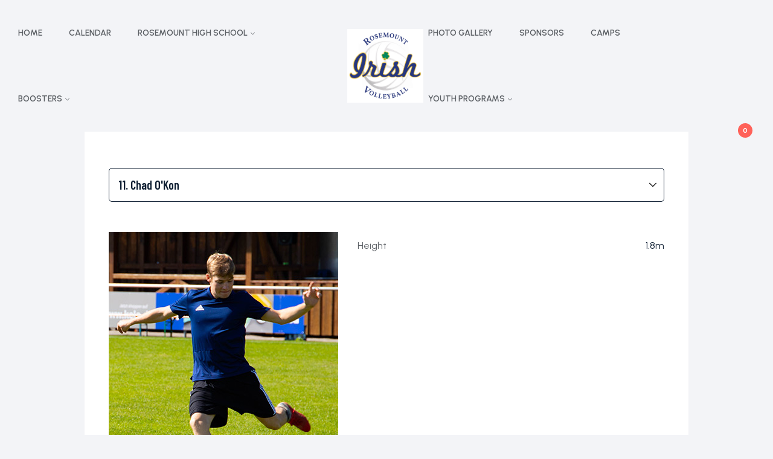

--- FILE ---
content_type: text/html; charset=UTF-8
request_url: https://www.rosemountvolleyball.com/player/chad-okon/
body_size: 16715
content:
<!DOCTYPE html>
<html dir="ltr" lang="en-US" prefix="og: https://ogp.me/ns#" >

<head>
    <meta http-equiv="Content-Type" content="text/html; charset=UTF-8" />
    <link rel="profile" href="//gmpg.org/xfn/11">
    <link rel="pingback" href="https://www.rosemountvolleyball.com/xmlrpc.php">
    <meta http-equiv="X-UA-Compatible" content="IE=edge">
    <meta name="viewport" content="width=device-width, initial-scale=1, shrink-to-fit=no"/>
    <title>Chad O’Kon - Rosemount Volleyball</title>

		<!-- All in One SEO 4.9.3 - aioseo.com -->
	<meta name="description" content="This is a player page, where you can display the player’s profile, career statistics with a detailed breakdown by competition and season, and other relevant information.The player’s squad number is displayed next to his or her name, and directly below that is a photo and a detail box that can be fully customized to include" />
	<meta name="robots" content="max-image-preview:large" />
	<meta name="author" content="Mike Kraabel"/>
	<link rel="canonical" href="https://www.rosemountvolleyball.com/player/chad-okon/" />
	<meta name="generator" content="All in One SEO (AIOSEO) 4.9.3" />
		<meta property="og:locale" content="en_US" />
		<meta property="og:site_name" content="Rosemount Volleyball -" />
		<meta property="og:type" content="article" />
		<meta property="og:title" content="Chad O’Kon - Rosemount Volleyball" />
		<meta property="og:description" content="This is a player page, where you can display the player’s profile, career statistics with a detailed breakdown by competition and season, and other relevant information.The player’s squad number is displayed next to his or her name, and directly below that is a photo and a detail box that can be fully customized to include" />
		<meta property="og:url" content="https://www.rosemountvolleyball.com/player/chad-okon/" />
		<meta property="article:published_time" content="2002-11-08T03:07:21+00:00" />
		<meta property="article:modified_time" content="2002-11-08T03:07:21+00:00" />
		<meta name="twitter:card" content="summary_large_image" />
		<meta name="twitter:title" content="Chad O’Kon - Rosemount Volleyball" />
		<meta name="twitter:description" content="This is a player page, where you can display the player’s profile, career statistics with a detailed breakdown by competition and season, and other relevant information.The player’s squad number is displayed next to his or her name, and directly below that is a photo and a detail box that can be fully customized to include" />
		<script type="application/ld+json" class="aioseo-schema">
			{"@context":"https:\/\/schema.org","@graph":[{"@type":"BreadcrumbList","@id":"https:\/\/www.rosemountvolleyball.com\/player\/chad-okon\/#breadcrumblist","itemListElement":[{"@type":"ListItem","@id":"https:\/\/www.rosemountvolleyball.com#listItem","position":1,"name":"Home","item":"https:\/\/www.rosemountvolleyball.com","nextItem":{"@type":"ListItem","@id":"https:\/\/www.rosemountvolleyball.com\/season\/2022\/#listItem","name":"2022"}},{"@type":"ListItem","@id":"https:\/\/www.rosemountvolleyball.com\/season\/2022\/#listItem","position":2,"name":"2022","item":"https:\/\/www.rosemountvolleyball.com\/season\/2022\/","nextItem":{"@type":"ListItem","@id":"https:\/\/www.rosemountvolleyball.com\/player\/chad-okon\/#listItem","name":"Chad O&#8217;Kon"},"previousItem":{"@type":"ListItem","@id":"https:\/\/www.rosemountvolleyball.com#listItem","name":"Home"}},{"@type":"ListItem","@id":"https:\/\/www.rosemountvolleyball.com\/player\/chad-okon\/#listItem","position":3,"name":"Chad O&#8217;Kon","previousItem":{"@type":"ListItem","@id":"https:\/\/www.rosemountvolleyball.com\/season\/2022\/#listItem","name":"2022"}}]},{"@type":"Organization","@id":"https:\/\/www.rosemountvolleyball.com\/#organization","name":"Rosemount Volleyball","url":"https:\/\/www.rosemountvolleyball.com\/"},{"@type":"Person","@id":"https:\/\/www.rosemountvolleyball.com\/author\/mikekraabel-net\/#author","url":"https:\/\/www.rosemountvolleyball.com\/author\/mikekraabel-net\/","name":"Mike Kraabel","image":{"@type":"ImageObject","@id":"https:\/\/www.rosemountvolleyball.com\/player\/chad-okon\/#authorImage","url":"https:\/\/secure.gravatar.com\/avatar\/d48013bd70b985032f3642544f34a9c5d915e42299571a098dc18375df85e7eb?s=96&d=mm&r=g","width":96,"height":96,"caption":"Mike Kraabel"}},{"@type":"WebPage","@id":"https:\/\/www.rosemountvolleyball.com\/player\/chad-okon\/#webpage","url":"https:\/\/www.rosemountvolleyball.com\/player\/chad-okon\/","name":"Chad O\u2019Kon - Rosemount Volleyball","description":"This is a player page, where you can display the player\u2019s profile, career statistics with a detailed breakdown by competition and season, and other relevant information.The player\u2019s squad number is displayed next to his or her name, and directly below that is a photo and a detail box that can be fully customized to include","inLanguage":"en-US","isPartOf":{"@id":"https:\/\/www.rosemountvolleyball.com\/#website"},"breadcrumb":{"@id":"https:\/\/www.rosemountvolleyball.com\/player\/chad-okon\/#breadcrumblist"},"author":{"@id":"https:\/\/www.rosemountvolleyball.com\/author\/mikekraabel-net\/#author"},"creator":{"@id":"https:\/\/www.rosemountvolleyball.com\/author\/mikekraabel-net\/#author"},"image":{"@type":"ImageObject","url":"https:\/\/www.rosemountvolleyball.com\/wp-content\/uploads\/2022\/12\/Players-04.jpg","@id":"https:\/\/www.rosemountvolleyball.com\/player\/chad-okon\/#mainImage","width":380,"height":477},"primaryImageOfPage":{"@id":"https:\/\/www.rosemountvolleyball.com\/player\/chad-okon\/#mainImage"},"datePublished":"2002-11-08T03:07:21-05:00","dateModified":"2002-11-08T03:07:21-05:00"},{"@type":"WebSite","@id":"https:\/\/www.rosemountvolleyball.com\/#website","url":"https:\/\/www.rosemountvolleyball.com\/","name":"Rosemount Volleyball","inLanguage":"en-US","publisher":{"@id":"https:\/\/www.rosemountvolleyball.com\/#organization"}}]}
		</script>
		<!-- All in One SEO -->

<link rel='dns-prefetch' href='//fonts.googleapis.com' />
<link rel="alternate" type="application/rss+xml" title="Rosemount Volleyball &raquo; Feed" href="https://www.rosemountvolleyball.com/feed/" />
<link rel="alternate" type="application/rss+xml" title="Rosemount Volleyball &raquo; Comments Feed" href="https://www.rosemountvolleyball.com/comments/feed/" />
<link rel="alternate" title="oEmbed (JSON)" type="application/json+oembed" href="https://www.rosemountvolleyball.com/wp-json/oembed/1.0/embed?url=https%3A%2F%2Fwww.rosemountvolleyball.com%2Fplayer%2Fchad-okon%2F" />
<link rel="alternate" title="oEmbed (XML)" type="text/xml+oembed" href="https://www.rosemountvolleyball.com/wp-json/oembed/1.0/embed?url=https%3A%2F%2Fwww.rosemountvolleyball.com%2Fplayer%2Fchad-okon%2F&#038;format=xml" />
		<!-- This site uses the Google Analytics by MonsterInsights plugin v9.11.1 - Using Analytics tracking - https://www.monsterinsights.com/ -->
		<!-- Note: MonsterInsights is not currently configured on this site. The site owner needs to authenticate with Google Analytics in the MonsterInsights settings panel. -->
					<!-- No tracking code set -->
				<!-- / Google Analytics by MonsterInsights -->
		<style id='wp-img-auto-sizes-contain-inline-css' type='text/css'>
img:is([sizes=auto i],[sizes^="auto," i]){contain-intrinsic-size:3000px 1500px}
/*# sourceURL=wp-img-auto-sizes-contain-inline-css */
</style>
<link rel='stylesheet' id='gs-swiper-css' href='https://www.rosemountvolleyball.com/wp-content/plugins/gs-logo-slider/assets/libs/swiper-js/swiper.min.css?ver=3.7.4' type='text/css' media='all' />
<link rel='stylesheet' id='gs-tippyjs-css' href='https://www.rosemountvolleyball.com/wp-content/plugins/gs-logo-slider/assets/libs/tippyjs/tippy.css?ver=3.7.4' type='text/css' media='all' />
<link rel='stylesheet' id='gs-logo-public-css' href='https://www.rosemountvolleyball.com/wp-content/plugins/gs-logo-slider/assets/css/gs-logo.min.css?ver=3.7.4' type='text/css' media='all' />
<style id='superb-addons-variable-fallbacks-inline-css' type='text/css'>
:root{--wp--preset--color--primary:#1f7cec;--wp--preset--color--primary-hover:#3993ff;--wp--preset--color--base:#fff;--wp--preset--color--featured:#0a284b;--wp--preset--color--contrast-light:#fff;--wp--preset--color--contrast-dark:#000;--wp--preset--color--mono-1:#0d3c74;--wp--preset--color--mono-2:#64748b;--wp--preset--color--mono-3:#e2e8f0;--wp--preset--color--mono-4:#f8fafc;--wp--preset--spacing--superbspacing-xxsmall:clamp(5px,1vw,10px);--wp--preset--spacing--superbspacing-xsmall:clamp(10px,2vw,20px);--wp--preset--spacing--superbspacing-small:clamp(20px,4vw,40px);--wp--preset--spacing--superbspacing-medium:clamp(30px,6vw,60px);--wp--preset--spacing--superbspacing-large:clamp(40px,8vw,80px);--wp--preset--spacing--superbspacing-xlarge:clamp(50px,10vw,100px);--wp--preset--spacing--superbspacing-xxlarge:clamp(60px,12vw,120px);--wp--preset--font-size--superbfont-tiny:clamp(10px,0.625rem + ((1vw - 3.2px) * 0.227),12px);--wp--preset--font-size--superbfont-xxsmall:clamp(12px,0.75rem + ((1vw - 3.2px) * 0.227),14px);--wp--preset--font-size--superbfont-xsmall:clamp(16px,1rem + ((1vw - 3.2px) * 1),16px);--wp--preset--font-size--superbfont-small:clamp(16px,1rem + ((1vw - 3.2px) * 0.227),18px);--wp--preset--font-size--superbfont-medium:clamp(18px,1.125rem + ((1vw - 3.2px) * 0.227),20px);--wp--preset--font-size--superbfont-large:clamp(24px,1.5rem + ((1vw - 3.2px) * 0.909),32px);--wp--preset--font-size--superbfont-xlarge:clamp(32px,2rem + ((1vw - 3.2px) * 1.818),48px);--wp--preset--font-size--superbfont-xxlarge:clamp(40px,2.5rem + ((1vw - 3.2px) * 2.727),64px)}.has-primary-color{color:var(--wp--preset--color--primary)!important}.has-primary-hover-color{color:var(--wp--preset--color--primary-hover)!important}.has-base-color{color:var(--wp--preset--color--base)!important}.has-featured-color{color:var(--wp--preset--color--featured)!important}.has-contrast-light-color{color:var(--wp--preset--color--contrast-light)!important}.has-contrast-dark-color{color:var(--wp--preset--color--contrast-dark)!important}.has-mono-1-color{color:var(--wp--preset--color--mono-1)!important}.has-mono-2-color{color:var(--wp--preset--color--mono-2)!important}.has-mono-3-color{color:var(--wp--preset--color--mono-3)!important}.has-mono-4-color{color:var(--wp--preset--color--mono-4)!important}.has-primary-background-color{background-color:var(--wp--preset--color--primary)!important}.has-primary-hover-background-color{background-color:var(--wp--preset--color--primary-hover)!important}.has-base-background-color{background-color:var(--wp--preset--color--base)!important}.has-featured-background-color{background-color:var(--wp--preset--color--featured)!important}.has-contrast-light-background-color{background-color:var(--wp--preset--color--contrast-light)!important}.has-contrast-dark-background-color{background-color:var(--wp--preset--color--contrast-dark)!important}.has-mono-1-background-color{background-color:var(--wp--preset--color--mono-1)!important}.has-mono-2-background-color{background-color:var(--wp--preset--color--mono-2)!important}.has-mono-3-background-color{background-color:var(--wp--preset--color--mono-3)!important}.has-mono-4-background-color{background-color:var(--wp--preset--color--mono-4)!important}.has-superbfont-tiny-font-size{font-size:var(--wp--preset--font-size--superbfont-tiny)!important}.has-superbfont-xxsmall-font-size{font-size:var(--wp--preset--font-size--superbfont-xxsmall)!important}.has-superbfont-xsmall-font-size{font-size:var(--wp--preset--font-size--superbfont-xsmall)!important}.has-superbfont-small-font-size{font-size:var(--wp--preset--font-size--superbfont-small)!important}.has-superbfont-medium-font-size{font-size:var(--wp--preset--font-size--superbfont-medium)!important}.has-superbfont-large-font-size{font-size:var(--wp--preset--font-size--superbfont-large)!important}.has-superbfont-xlarge-font-size{font-size:var(--wp--preset--font-size--superbfont-xlarge)!important}.has-superbfont-xxlarge-font-size{font-size:var(--wp--preset--font-size--superbfont-xxlarge)!important}
/*# sourceURL=superb-addons-variable-fallbacks-inline-css */
</style>
<style id='wp-emoji-styles-inline-css' type='text/css'>

	img.wp-smiley, img.emoji {
		display: inline !important;
		border: none !important;
		box-shadow: none !important;
		height: 1em !important;
		width: 1em !important;
		margin: 0 0.07em !important;
		vertical-align: -0.1em !important;
		background: none !important;
		padding: 0 !important;
	}
/*# sourceURL=wp-emoji-styles-inline-css */
</style>
<link rel='stylesheet' id='wp-block-library-css' href='https://www.rosemountvolleyball.com/wp-includes/css/dist/block-library/style.min.css?ver=6.9' type='text/css' media='all' />
<style id='global-styles-inline-css' type='text/css'>
:root{--wp--preset--aspect-ratio--square: 1;--wp--preset--aspect-ratio--4-3: 4/3;--wp--preset--aspect-ratio--3-4: 3/4;--wp--preset--aspect-ratio--3-2: 3/2;--wp--preset--aspect-ratio--2-3: 2/3;--wp--preset--aspect-ratio--16-9: 16/9;--wp--preset--aspect-ratio--9-16: 9/16;--wp--preset--color--black: #000000;--wp--preset--color--cyan-bluish-gray: #abb8c3;--wp--preset--color--white: #ffffff;--wp--preset--color--pale-pink: #f78da7;--wp--preset--color--vivid-red: #cf2e2e;--wp--preset--color--luminous-vivid-orange: #ff6900;--wp--preset--color--luminous-vivid-amber: #fcb900;--wp--preset--color--light-green-cyan: #7bdcb5;--wp--preset--color--vivid-green-cyan: #00d084;--wp--preset--color--pale-cyan-blue: #8ed1fc;--wp--preset--color--vivid-cyan-blue: #0693e3;--wp--preset--color--vivid-purple: #9b51e0;--wp--preset--gradient--vivid-cyan-blue-to-vivid-purple: linear-gradient(135deg,rgb(6,147,227) 0%,rgb(155,81,224) 100%);--wp--preset--gradient--light-green-cyan-to-vivid-green-cyan: linear-gradient(135deg,rgb(122,220,180) 0%,rgb(0,208,130) 100%);--wp--preset--gradient--luminous-vivid-amber-to-luminous-vivid-orange: linear-gradient(135deg,rgb(252,185,0) 0%,rgb(255,105,0) 100%);--wp--preset--gradient--luminous-vivid-orange-to-vivid-red: linear-gradient(135deg,rgb(255,105,0) 0%,rgb(207,46,46) 100%);--wp--preset--gradient--very-light-gray-to-cyan-bluish-gray: linear-gradient(135deg,rgb(238,238,238) 0%,rgb(169,184,195) 100%);--wp--preset--gradient--cool-to-warm-spectrum: linear-gradient(135deg,rgb(74,234,220) 0%,rgb(151,120,209) 20%,rgb(207,42,186) 40%,rgb(238,44,130) 60%,rgb(251,105,98) 80%,rgb(254,248,76) 100%);--wp--preset--gradient--blush-light-purple: linear-gradient(135deg,rgb(255,206,236) 0%,rgb(152,150,240) 100%);--wp--preset--gradient--blush-bordeaux: linear-gradient(135deg,rgb(254,205,165) 0%,rgb(254,45,45) 50%,rgb(107,0,62) 100%);--wp--preset--gradient--luminous-dusk: linear-gradient(135deg,rgb(255,203,112) 0%,rgb(199,81,192) 50%,rgb(65,88,208) 100%);--wp--preset--gradient--pale-ocean: linear-gradient(135deg,rgb(255,245,203) 0%,rgb(182,227,212) 50%,rgb(51,167,181) 100%);--wp--preset--gradient--electric-grass: linear-gradient(135deg,rgb(202,248,128) 0%,rgb(113,206,126) 100%);--wp--preset--gradient--midnight: linear-gradient(135deg,rgb(2,3,129) 0%,rgb(40,116,252) 100%);--wp--preset--font-size--small: 13px;--wp--preset--font-size--medium: 20px;--wp--preset--font-size--large: 36px;--wp--preset--font-size--x-large: 42px;--wp--preset--spacing--20: 0.44rem;--wp--preset--spacing--30: 0.67rem;--wp--preset--spacing--40: 1rem;--wp--preset--spacing--50: 1.5rem;--wp--preset--spacing--60: 2.25rem;--wp--preset--spacing--70: 3.38rem;--wp--preset--spacing--80: 5.06rem;--wp--preset--shadow--natural: 6px 6px 9px rgba(0, 0, 0, 0.2);--wp--preset--shadow--deep: 12px 12px 50px rgba(0, 0, 0, 0.4);--wp--preset--shadow--sharp: 6px 6px 0px rgba(0, 0, 0, 0.2);--wp--preset--shadow--outlined: 6px 6px 0px -3px rgb(255, 255, 255), 6px 6px rgb(0, 0, 0);--wp--preset--shadow--crisp: 6px 6px 0px rgb(0, 0, 0);}:where(.is-layout-flex){gap: 0.5em;}:where(.is-layout-grid){gap: 0.5em;}body .is-layout-flex{display: flex;}.is-layout-flex{flex-wrap: wrap;align-items: center;}.is-layout-flex > :is(*, div){margin: 0;}body .is-layout-grid{display: grid;}.is-layout-grid > :is(*, div){margin: 0;}:where(.wp-block-columns.is-layout-flex){gap: 2em;}:where(.wp-block-columns.is-layout-grid){gap: 2em;}:where(.wp-block-post-template.is-layout-flex){gap: 1.25em;}:where(.wp-block-post-template.is-layout-grid){gap: 1.25em;}.has-black-color{color: var(--wp--preset--color--black) !important;}.has-cyan-bluish-gray-color{color: var(--wp--preset--color--cyan-bluish-gray) !important;}.has-white-color{color: var(--wp--preset--color--white) !important;}.has-pale-pink-color{color: var(--wp--preset--color--pale-pink) !important;}.has-vivid-red-color{color: var(--wp--preset--color--vivid-red) !important;}.has-luminous-vivid-orange-color{color: var(--wp--preset--color--luminous-vivid-orange) !important;}.has-luminous-vivid-amber-color{color: var(--wp--preset--color--luminous-vivid-amber) !important;}.has-light-green-cyan-color{color: var(--wp--preset--color--light-green-cyan) !important;}.has-vivid-green-cyan-color{color: var(--wp--preset--color--vivid-green-cyan) !important;}.has-pale-cyan-blue-color{color: var(--wp--preset--color--pale-cyan-blue) !important;}.has-vivid-cyan-blue-color{color: var(--wp--preset--color--vivid-cyan-blue) !important;}.has-vivid-purple-color{color: var(--wp--preset--color--vivid-purple) !important;}.has-black-background-color{background-color: var(--wp--preset--color--black) !important;}.has-cyan-bluish-gray-background-color{background-color: var(--wp--preset--color--cyan-bluish-gray) !important;}.has-white-background-color{background-color: var(--wp--preset--color--white) !important;}.has-pale-pink-background-color{background-color: var(--wp--preset--color--pale-pink) !important;}.has-vivid-red-background-color{background-color: var(--wp--preset--color--vivid-red) !important;}.has-luminous-vivid-orange-background-color{background-color: var(--wp--preset--color--luminous-vivid-orange) !important;}.has-luminous-vivid-amber-background-color{background-color: var(--wp--preset--color--luminous-vivid-amber) !important;}.has-light-green-cyan-background-color{background-color: var(--wp--preset--color--light-green-cyan) !important;}.has-vivid-green-cyan-background-color{background-color: var(--wp--preset--color--vivid-green-cyan) !important;}.has-pale-cyan-blue-background-color{background-color: var(--wp--preset--color--pale-cyan-blue) !important;}.has-vivid-cyan-blue-background-color{background-color: var(--wp--preset--color--vivid-cyan-blue) !important;}.has-vivid-purple-background-color{background-color: var(--wp--preset--color--vivid-purple) !important;}.has-black-border-color{border-color: var(--wp--preset--color--black) !important;}.has-cyan-bluish-gray-border-color{border-color: var(--wp--preset--color--cyan-bluish-gray) !important;}.has-white-border-color{border-color: var(--wp--preset--color--white) !important;}.has-pale-pink-border-color{border-color: var(--wp--preset--color--pale-pink) !important;}.has-vivid-red-border-color{border-color: var(--wp--preset--color--vivid-red) !important;}.has-luminous-vivid-orange-border-color{border-color: var(--wp--preset--color--luminous-vivid-orange) !important;}.has-luminous-vivid-amber-border-color{border-color: var(--wp--preset--color--luminous-vivid-amber) !important;}.has-light-green-cyan-border-color{border-color: var(--wp--preset--color--light-green-cyan) !important;}.has-vivid-green-cyan-border-color{border-color: var(--wp--preset--color--vivid-green-cyan) !important;}.has-pale-cyan-blue-border-color{border-color: var(--wp--preset--color--pale-cyan-blue) !important;}.has-vivid-cyan-blue-border-color{border-color: var(--wp--preset--color--vivid-cyan-blue) !important;}.has-vivid-purple-border-color{border-color: var(--wp--preset--color--vivid-purple) !important;}.has-vivid-cyan-blue-to-vivid-purple-gradient-background{background: var(--wp--preset--gradient--vivid-cyan-blue-to-vivid-purple) !important;}.has-light-green-cyan-to-vivid-green-cyan-gradient-background{background: var(--wp--preset--gradient--light-green-cyan-to-vivid-green-cyan) !important;}.has-luminous-vivid-amber-to-luminous-vivid-orange-gradient-background{background: var(--wp--preset--gradient--luminous-vivid-amber-to-luminous-vivid-orange) !important;}.has-luminous-vivid-orange-to-vivid-red-gradient-background{background: var(--wp--preset--gradient--luminous-vivid-orange-to-vivid-red) !important;}.has-very-light-gray-to-cyan-bluish-gray-gradient-background{background: var(--wp--preset--gradient--very-light-gray-to-cyan-bluish-gray) !important;}.has-cool-to-warm-spectrum-gradient-background{background: var(--wp--preset--gradient--cool-to-warm-spectrum) !important;}.has-blush-light-purple-gradient-background{background: var(--wp--preset--gradient--blush-light-purple) !important;}.has-blush-bordeaux-gradient-background{background: var(--wp--preset--gradient--blush-bordeaux) !important;}.has-luminous-dusk-gradient-background{background: var(--wp--preset--gradient--luminous-dusk) !important;}.has-pale-ocean-gradient-background{background: var(--wp--preset--gradient--pale-ocean) !important;}.has-electric-grass-gradient-background{background: var(--wp--preset--gradient--electric-grass) !important;}.has-midnight-gradient-background{background: var(--wp--preset--gradient--midnight) !important;}.has-small-font-size{font-size: var(--wp--preset--font-size--small) !important;}.has-medium-font-size{font-size: var(--wp--preset--font-size--medium) !important;}.has-large-font-size{font-size: var(--wp--preset--font-size--large) !important;}.has-x-large-font-size{font-size: var(--wp--preset--font-size--x-large) !important;}
/*# sourceURL=global-styles-inline-css */
</style>

<style id='classic-theme-styles-inline-css' type='text/css'>
/*! This file is auto-generated */
.wp-block-button__link{color:#fff;background-color:#32373c;border-radius:9999px;box-shadow:none;text-decoration:none;padding:calc(.667em + 2px) calc(1.333em + 2px);font-size:1.125em}.wp-block-file__button{background:#32373c;color:#fff;text-decoration:none}
/*# sourceURL=/wp-includes/css/classic-themes.min.css */
</style>
<link rel='stylesheet' id='contact-form-7-css' href='https://www.rosemountvolleyball.com/wp-content/plugins/contact-form-7/includes/css/styles.css?ver=6.1' type='text/css' media='all' />
<link rel='stylesheet' id='ditty-displays-css' href='https://www.rosemountvolleyball.com/wp-content/plugins/ditty-news-ticker/build/dittyDisplays.css?ver=3.1.58' type='text/css' media='all' />
<link rel='stylesheet' id='ditty-fontawesome-css' href='https://www.rosemountvolleyball.com/wp-content/plugins/ditty-news-ticker/includes/libs/fontawesome-6.4.0/css/all.css?ver=6.4.0' type='text/css' media='' />
<link rel='stylesheet' id='dashicons-css' href='https://www.rosemountvolleyball.com/wp-includes/css/dashicons.min.css?ver=6.9' type='text/css' media='all' />
<link rel='stylesheet' id='sportspress-general-css' href='//www.rosemountvolleyball.com/wp-content/plugins/sportspress/assets/css/sportspress.css?ver=2.7.24' type='text/css' media='all' />
<link rel='stylesheet' id='sportspress-icons-css' href='//www.rosemountvolleyball.com/wp-content/plugins/sportspress/assets/css/icons.css?ver=2.7' type='text/css' media='all' />
<link rel='stylesheet' id='superb-addons-patterns-css' href='https://www.rosemountvolleyball.com/wp-content/plugins/superb-blocks/assets/css/patterns.min.css?ver=3.6.0' type='text/css' media='all' />
<link rel='stylesheet' id='superb-addons-enhancements-css' href='https://www.rosemountvolleyball.com/wp-content/plugins/superb-blocks/assets/css/enhancements.min.css?ver=3.6.0' type='text/css' media='all' />
<link rel='stylesheet' id='woocommerce-layout-css' href='https://www.rosemountvolleyball.com/wp-content/plugins/woocommerce/assets/css/woocommerce-layout.css?ver=10.4.3' type='text/css' media='all' />
<link rel='stylesheet' id='woocommerce-smallscreen-css' href='https://www.rosemountvolleyball.com/wp-content/plugins/woocommerce/assets/css/woocommerce-smallscreen.css?ver=10.4.3' type='text/css' media='only screen and (max-width: 768px)' />
<link rel='stylesheet' id='woocommerce-general-css' href='https://www.rosemountvolleyball.com/wp-content/plugins/woocommerce/assets/css/woocommerce.css?ver=10.4.3' type='text/css' media='all' />
<style id='woocommerce-inline-inline-css' type='text/css'>
.woocommerce form .form-row .required { visibility: visible; }
/*# sourceURL=woocommerce-inline-inline-css */
</style>
<link rel='stylesheet' id='ova-google-fonts-css' href='//fonts.googleapis.com/css?family=Urbanist%3A100%2C200%2C300%2Cregular%2C500%2C600%2C700%2C800%2C900%7CBarlow+Condensed%3A100%2C200%2C300%2Cregular%2C500%2C600%2C700%2C800%2C900' type='text/css' media='all' />
<link rel='stylesheet' id='carousel-css' href='https://www.rosemountvolleyball.com/wp-content/themes/spoclub/assets/libs/carousel/assets/owl.carousel.min.css' type='text/css' media='all' />
<link rel='stylesheet' id='ovaicon-css' href='https://www.rosemountvolleyball.com/wp-content/themes/spoclub/assets/libs/ovaicon/font/ovaicon.css' type='text/css' media='all' />
<link rel='stylesheet' id='ovaicomoon-css' href='https://www.rosemountvolleyball.com/wp-content/themes/spoclub/assets/libs/icomoon/style.css' type='text/css' media='all' />
<link rel='stylesheet' id='spoclub-style-css' href='https://www.rosemountvolleyball.com/wp-content/themes/spoclub/style.css?ver=6.9' type='text/css' media='all' />
<style id='spoclub-style-inline-css' type='text/css'>
:root{--primary: #306431;--primary-hover: #21326a;--secondary: #287FB8;--secondary-hover: #135C8D;--heading: #0E1E32;--text: #5B5F64;--light: #959FA8;--border: #E2E6E8;--background1: #F3F4F7;--background2: #F3F4F7;--primary-font: Urbanist;--font-size: 16px;--line-height: 1.86em;--letter-spacing: 0px;--secondary-font: Barlow Condensed;--width-sidebar: 0px;--main-content:  calc( 100% - 0px );--container-width: 1400px;--boxed-offset: 20px;--woo-layout: woo_layout_2l;--woo-width-sidebar: 320px;--woo-main-content:  calc( 100% - 320px );}@media (min-width: 1024px) and ( max-width: 1460px ){
		        body .row_site,
		        body .elementor-section.elementor-section-boxed>.elementor-container{
		            max-width: 100%;
		            padding-left: 30px;
		            padding-right: 30px;
		        }
		    }
/*# sourceURL=spoclub-style-inline-css */
</style>
<link rel='stylesheet' id='tablepress-default-css' href='https://www.rosemountvolleyball.com/wp-content/plugins/tablepress/css/build/default.css?ver=3.1.3' type='text/css' media='all' />
<link rel='stylesheet' id='cn-public-css' href='//www.rosemountvolleyball.com/wp-content/plugins/connections/assets/dist/frontend/style.css?ver=10.4.65-1720272467' type='text/css' media='all' />
<link rel='stylesheet' id='cnt-profile-css' href='//www.rosemountvolleyball.com/wp-content/plugins/connections/templates/profile/profile.css?ver=3.0' type='text/css' media='all' />
<link rel='stylesheet' id='ics-calendar-css' href='https://www.rosemountvolleyball.com/wp-content/plugins/ics-calendar/assets/style.min.css?ver=11.5.12.3' type='text/css' media='all' />
<link rel='stylesheet' id='cn-brandicons-css' href='//www.rosemountvolleyball.com/wp-content/plugins/connections/assets/vendor/icomoon-brands/style.css?ver=10.4.65' type='text/css' media='all' />
<link rel='stylesheet' id='cn-chosen-css' href='//www.rosemountvolleyball.com/wp-content/plugins/connections/assets/vendor/chosen/chosen.min.css?ver=1.8.7' type='text/css' media='all' />
<style type="text/css"></style><script type="text/javascript" src="https://www.rosemountvolleyball.com/wp-includes/js/jquery/jquery.min.js?ver=3.7.1" id="jquery-core-js"></script>
<script type="text/javascript" src="https://www.rosemountvolleyball.com/wp-includes/js/jquery/jquery-migrate.min.js?ver=3.4.1" id="jquery-migrate-js"></script>
<script type="text/javascript" src="https://www.rosemountvolleyball.com/wp-content/plugins/woocommerce/assets/js/jquery-blockui/jquery.blockUI.min.js?ver=2.7.0-wc.10.4.3" id="wc-jquery-blockui-js" defer="defer" data-wp-strategy="defer"></script>
<script type="text/javascript" id="wc-add-to-cart-js-extra">
/* <![CDATA[ */
var wc_add_to_cart_params = {"ajax_url":"/wp-admin/admin-ajax.php","wc_ajax_url":"/?wc-ajax=%%endpoint%%","i18n_view_cart":"View cart","cart_url":"https://www.rosemountvolleyball.com","is_cart":"","cart_redirect_after_add":"no"};
//# sourceURL=wc-add-to-cart-js-extra
/* ]]> */
</script>
<script type="text/javascript" src="https://www.rosemountvolleyball.com/wp-content/plugins/woocommerce/assets/js/frontend/add-to-cart.min.js?ver=10.4.3" id="wc-add-to-cart-js" defer="defer" data-wp-strategy="defer"></script>
<script type="text/javascript" src="https://www.rosemountvolleyball.com/wp-content/plugins/woocommerce/assets/js/js-cookie/js.cookie.min.js?ver=2.1.4-wc.10.4.3" id="wc-js-cookie-js" defer="defer" data-wp-strategy="defer"></script>
<script type="text/javascript" id="woocommerce-js-extra">
/* <![CDATA[ */
var woocommerce_params = {"ajax_url":"/wp-admin/admin-ajax.php","wc_ajax_url":"/?wc-ajax=%%endpoint%%","i18n_password_show":"Show password","i18n_password_hide":"Hide password"};
//# sourceURL=woocommerce-js-extra
/* ]]> */
</script>
<script type="text/javascript" src="https://www.rosemountvolleyball.com/wp-content/plugins/woocommerce/assets/js/frontend/woocommerce.min.js?ver=10.4.3" id="woocommerce-js" defer="defer" data-wp-strategy="defer"></script>
<link rel="https://api.w.org/" href="https://www.rosemountvolleyball.com/wp-json/" /><link rel="alternate" title="JSON" type="application/json" href="https://www.rosemountvolleyball.com/wp-json/wp/v2/players/1991" /><link rel="EditURI" type="application/rsd+xml" title="RSD" href="https://www.rosemountvolleyball.com/xmlrpc.php?rsd" />
<meta name="generator" content="WordPress 6.9" />
<meta name="generator" content="SportsPress 2.7.24" />
<meta name="generator" content="WooCommerce 10.4.3" />
<link rel='shortlink' href='https://www.rosemountvolleyball.com/?p=1991' />
<style>/* CSS added by WP Meta and Date Remover*/.wp-block-post-author__name{display:none !important;}
.wp-block-post-date{display:none !important;}
 .entry-meta {display:none !important;}
	.home .entry-meta { display: none; }
	.entry-footer {display:none !important;}
	.home .entry-footer { display: none; }</style>	<noscript><style>.woocommerce-product-gallery{ opacity: 1 !important; }</style></noscript>
	<meta name="generator" content="Elementor 3.29.2; features: e_font_icon_svg, additional_custom_breakpoints, e_local_google_fonts; settings: css_print_method-external, google_font-enabled, font_display-swap">
			<style>
				.e-con.e-parent:nth-of-type(n+4):not(.e-lazyloaded):not(.e-no-lazyload),
				.e-con.e-parent:nth-of-type(n+4):not(.e-lazyloaded):not(.e-no-lazyload) * {
					background-image: none !important;
				}
				@media screen and (max-height: 1024px) {
					.e-con.e-parent:nth-of-type(n+3):not(.e-lazyloaded):not(.e-no-lazyload),
					.e-con.e-parent:nth-of-type(n+3):not(.e-lazyloaded):not(.e-no-lazyload) * {
						background-image: none !important;
					}
				}
				@media screen and (max-height: 640px) {
					.e-con.e-parent:nth-of-type(n+2):not(.e-lazyloaded):not(.e-no-lazyload),
					.e-con.e-parent:nth-of-type(n+2):not(.e-lazyloaded):not(.e-no-lazyload) * {
						background-image: none !important;
					}
				}
			</style>
			<meta name="generator" content="Powered by Slider Revolution 6.6.16 - responsive, Mobile-Friendly Slider Plugin for WordPress with comfortable drag and drop interface." />
<script>function setREVStartSize(e){
			//window.requestAnimationFrame(function() {
				window.RSIW = window.RSIW===undefined ? window.innerWidth : window.RSIW;
				window.RSIH = window.RSIH===undefined ? window.innerHeight : window.RSIH;
				try {
					var pw = document.getElementById(e.c).parentNode.offsetWidth,
						newh;
					pw = pw===0 || isNaN(pw) || (e.l=="fullwidth" || e.layout=="fullwidth") ? window.RSIW : pw;
					e.tabw = e.tabw===undefined ? 0 : parseInt(e.tabw);
					e.thumbw = e.thumbw===undefined ? 0 : parseInt(e.thumbw);
					e.tabh = e.tabh===undefined ? 0 : parseInt(e.tabh);
					e.thumbh = e.thumbh===undefined ? 0 : parseInt(e.thumbh);
					e.tabhide = e.tabhide===undefined ? 0 : parseInt(e.tabhide);
					e.thumbhide = e.thumbhide===undefined ? 0 : parseInt(e.thumbhide);
					e.mh = e.mh===undefined || e.mh=="" || e.mh==="auto" ? 0 : parseInt(e.mh,0);
					if(e.layout==="fullscreen" || e.l==="fullscreen")
						newh = Math.max(e.mh,window.RSIH);
					else{
						e.gw = Array.isArray(e.gw) ? e.gw : [e.gw];
						for (var i in e.rl) if (e.gw[i]===undefined || e.gw[i]===0) e.gw[i] = e.gw[i-1];
						e.gh = e.el===undefined || e.el==="" || (Array.isArray(e.el) && e.el.length==0)? e.gh : e.el;
						e.gh = Array.isArray(e.gh) ? e.gh : [e.gh];
						for (var i in e.rl) if (e.gh[i]===undefined || e.gh[i]===0) e.gh[i] = e.gh[i-1];
											
						var nl = new Array(e.rl.length),
							ix = 0,
							sl;
						e.tabw = e.tabhide>=pw ? 0 : e.tabw;
						e.thumbw = e.thumbhide>=pw ? 0 : e.thumbw;
						e.tabh = e.tabhide>=pw ? 0 : e.tabh;
						e.thumbh = e.thumbhide>=pw ? 0 : e.thumbh;
						for (var i in e.rl) nl[i] = e.rl[i]<window.RSIW ? 0 : e.rl[i];
						sl = nl[0];
						for (var i in nl) if (sl>nl[i] && nl[i]>0) { sl = nl[i]; ix=i;}
						var m = pw>(e.gw[ix]+e.tabw+e.thumbw) ? 1 : (pw-(e.tabw+e.thumbw)) / (e.gw[ix]);
						newh =  (e.gh[ix] * m) + (e.tabh + e.thumbh);
					}
					var el = document.getElementById(e.c);
					if (el!==null && el) el.style.height = newh+"px";
					el = document.getElementById(e.c+"_wrapper");
					if (el!==null && el) {
						el.style.height = newh+"px";
						el.style.display = "block";
					}
				} catch(e){
					console.log("Failure at Presize of Slider:" + e)
				}
			//});
		  };</script>
<link rel='stylesheet' id='wc-blocks-style-css' href='https://www.rosemountvolleyball.com/wp-content/plugins/woocommerce/assets/client/blocks/wc-blocks.css?ver=wc-10.4.3' type='text/css' media='all' />
<link rel='stylesheet' id='elementor-frontend-css' href='https://www.rosemountvolleyball.com/wp-content/plugins/elementor/assets/css/frontend.min.css?ver=3.29.2' type='text/css' media='all' />
<link rel='stylesheet' id='elementor-post-199-css' href='https://www.rosemountvolleyball.com/wp-content/uploads/elementor/css/post-199.css?ver=1751067038' type='text/css' media='all' />
<link rel='stylesheet' id='elementor-post-264-css' href='https://www.rosemountvolleyball.com/wp-content/uploads/elementor/css/post-264.css?ver=1751067038' type='text/css' media='all' />
<link rel='stylesheet' id='e-animation-shrink-css' href='https://www.rosemountvolleyball.com/wp-content/plugins/elementor/assets/lib/animations/styles/e-animation-shrink.min.css?ver=3.29.2' type='text/css' media='all' />
<link rel='stylesheet' id='widget-social-icons-css' href='https://www.rosemountvolleyball.com/wp-content/plugins/elementor/assets/css/widget-social-icons.min.css?ver=3.29.2' type='text/css' media='all' />
<link rel='stylesheet' id='e-apple-webkit-css' href='https://www.rosemountvolleyball.com/wp-content/plugins/elementor/assets/css/conditionals/apple-webkit.min.css?ver=3.29.2' type='text/css' media='all' />
<link rel='stylesheet' id='elementor-post-1129-css' href='https://www.rosemountvolleyball.com/wp-content/uploads/elementor/css/post-1129.css?ver=1751066942' type='text/css' media='all' />
<link rel='stylesheet' id='elementor-gf-local-roboto-css' href='https://www.rosemountvolleyball.com/wp-content/uploads/elementor/google-fonts/css/roboto.css?ver=1751067083' type='text/css' media='all' />
<link rel='stylesheet' id='elementor-gf-local-robotoslab-css' href='https://www.rosemountvolleyball.com/wp-content/uploads/elementor/google-fonts/css/robotoslab.css?ver=1751067113' type='text/css' media='all' />
<link rel='stylesheet' id='rs-plugin-settings-css' href='https://www.rosemountvolleyball.com/wp-content/plugins/revslider/public/assets/css/rs6.css?ver=6.6.16' type='text/css' media='all' />
<style id='rs-plugin-settings-inline-css' type='text/css'>
#rs-demo-id {}
/*# sourceURL=rs-plugin-settings-inline-css */
</style>
</head>

<body class="wp-singular sp_player-template-default single single-sp_player postid-1991 wp-embed-responsive wp-theme-spoclub theme-spoclub sportspress sportspress-page sp-show-image woocommerce-no-js chrome has-post-thumbnail layout_1c woo_layout_2l elementor-default elementor-kit-1129" >
	
	<div class="wrap-fullwidth"><div class="inside-content">

	
		<div data-elementor-type="wp-post" data-elementor-id="199" class="elementor elementor-199">
						<section class="elementor-section elementor-top-section elementor-element elementor-element-284e2e1 header_sticky mobile_sticky elementor-section-boxed elementor-section-height-default elementor-section-height-default" data-id="284e2e1" data-element_type="section" data-settings="{&quot;background_background&quot;:&quot;classic&quot;}">
						<div class="elementor-container elementor-column-gap-no">
					<div class="elementor-column elementor-col-33 elementor-top-column elementor-element elementor-element-a1fc274" data-id="a1fc274" data-element_type="column">
			<div class="elementor-widget-wrap elementor-element-populated">
						<div class="elementor-element elementor-element-49ed2b2 elementor-view-primary-menu elementor-widget__width-auto elementor-hidden-desktop elementor-widget elementor-widget-spoclub_elementor_menu_canvas" data-id="49ed2b2" data-element_type="widget" data-widget_type="spoclub_elementor_menu_canvas.default">
				<div class="elementor-widget-container">
					
		<nav class="menu-canvas">
            <button class="menu-toggle">
            	<span></span>
            </button>
            <nav class="container-menu dir_left" >
	            <div class="close-menu">
	            	<i class="ovaicon-cancel"></i>
	            </div>
								<div class="primary-navigation"><ul id="menu-primary-menu" class="menu"><li id="menu-item-6172" class="menu-item menu-item-type-post_type menu-item-object-page menu-item-home menu-item-6172"><a href="https://www.rosemountvolleyball.com/">Home</a></li>
<li id="menu-item-5529" class="menu-item menu-item-type-post_type menu-item-object-page menu-item-5529"><a href="https://www.rosemountvolleyball.com/rhs-volleyball-program-calendar/">Calendar</a></li>
<li id="menu-item-4670" class="menu-item menu-item-type-custom menu-item-object-custom menu-item-has-children menu-item-4670"><a href="#">Rosemount High School</a>
<ul class="sub-menu">
	<li id="menu-item-4675" class="menu-item menu-item-type-post_type menu-item-object-page menu-item-4675"><a href="https://www.rosemountvolleyball.com/program-information/">Program Information</a></li>
	<li id="menu-item-4856" class="menu-item menu-item-type-custom menu-item-object-custom menu-item-4856"><a href="https://rosemountirishvolleyball.teamapp.com/documents?_list=v1">Documents</a></li>
	<li id="menu-item-6075" class="menu-item menu-item-type-custom menu-item-object-custom menu-item-has-children menu-item-6075"><a href="#">Teams</a>
	<ul class="sub-menu">
		<li id="menu-item-4300" class="menu-item menu-item-type-post_type menu-item-object-page menu-item-4300"><a href="https://www.rosemountvolleyball.com/varsity/">Varsity</a></li>
		<li id="menu-item-4322" class="menu-item menu-item-type-post_type menu-item-object-page menu-item-4322"><a href="https://www.rosemountvolleyball.com/jv/">JV</a></li>
		<li id="menu-item-4321" class="menu-item menu-item-type-post_type menu-item-object-page menu-item-4321"><a href="https://www.rosemountvolleyball.com/10th-grade/">10th Grade</a></li>
		<li id="menu-item-4323" class="menu-item menu-item-type-post_type menu-item-object-page menu-item-4323"><a href="https://www.rosemountvolleyball.com/9-a-b/">9 A &#038; B</a></li>
	</ul>
</li>
	<li id="menu-item-5722" class="menu-item menu-item-type-post_type menu-item-object-page menu-item-5722"><a href="https://www.rosemountvolleyball.com/rhs-coaches/">Coaches</a></li>
	<li id="menu-item-4304" class="menu-item menu-item-type-post_type menu-item-object-page menu-item-4304"><a href="https://www.rosemountvolleyball.com/volunteering/">Volunteering</a></li>
	<li id="menu-item-4575" class="menu-item menu-item-type-post_type menu-item-object-page menu-item-4575"><a href="https://www.rosemountvolleyball.com/rhs-senior-spotlight/">RHS Senior Spotlight</a></li>
	<li id="menu-item-4920" class="menu-item menu-item-type-post_type menu-item-object-page menu-item-4920"><a href="https://www.rosemountvolleyball.com/rhs-volleyball-historical-stats/">RHS Volleyball Historical Stats</a></li>
	<li id="menu-item-5051" class="menu-item menu-item-type-post_type menu-item-object-page menu-item-5051"><a href="https://www.rosemountvolleyball.com/rhs-volleyball-donation/">Donate to RHS Volleyball</a></li>
	<li id="menu-item-4314" class="menu-item menu-item-type-post_type menu-item-object-page menu-item-4314"><a href="https://www.rosemountvolleyball.com/summer-training/">Summer Training</a></li>
</ul>
</li>
<li id="menu-item-4306" class="menu-item menu-item-type-custom menu-item-object-custom menu-item-has-children menu-item-4306"><a href="#">Youth Programs</a>
<ul class="sub-menu">
	<li id="menu-item-5052" class="menu-item menu-item-type-custom menu-item-object-custom menu-item-has-children menu-item-5052"><a href="#">Rosemount JO Volleyball (Irish Elite)</a>
	<ul class="sub-menu">
		<li id="menu-item-4499" class="menu-item menu-item-type-post_type menu-item-object-page menu-item-4499"><a href="https://www.rosemountvolleyball.com/jo-home/">Home</a></li>
		<li id="menu-item-78" class="menu-item menu-item-type-post_type menu-item-object-page menu-item-78"><a href="https://www.rosemountvolleyball.com/about-us/">About Club</a></li>
		<li id="menu-item-4496" class="menu-item menu-item-type-post_type menu-item-object-page menu-item-4496"><a href="https://www.rosemountvolleyball.com/jo-board-of-directors/">JO Board of Directors</a></li>
		<li id="menu-item-4497" class="menu-item menu-item-type-post_type menu-item-object-page menu-item-4497"><a href="https://www.rosemountvolleyball.com/jo-coaches/">JO Coaches</a></li>
		<li id="menu-item-4498" class="menu-item menu-item-type-post_type menu-item-object-page menu-item-4498"><a href="https://www.rosemountvolleyball.com/jo-fundraising/">Fundraising</a></li>
		<li id="menu-item-4501" class="menu-item menu-item-type-post_type menu-item-object-page menu-item-4501"><a href="https://www.rosemountvolleyball.com/jo-sponsors/">Sponsors</a></li>
		<li id="menu-item-4500" class="menu-item menu-item-type-post_type menu-item-object-page menu-item-4500"><a href="https://www.rosemountvolleyball.com/jo-links/">Links</a></li>
	</ul>
</li>
	<li id="menu-item-4449" class="menu-item menu-item-type-custom menu-item-object-custom menu-item-4449"><a target="_blank" href="https://www.rosemount-aaa.org/page/show/8116619-traveling-volleyball">Rosemount Traveling Program</a></li>
	<li id="menu-item-4448" class="menu-item menu-item-type-custom menu-item-object-custom menu-item-4448"><a target="_blank" href="https://www.rosemount-aaa.org/page/show/8116618-in-house-volleyball">In-House Volleyball</a></li>
</ul>
</li>
<li id="menu-item-4307" class="menu-item menu-item-type-custom menu-item-object-custom menu-item-has-children menu-item-4307"><a href="#">Boosters</a>
<ul class="sub-menu">
	<li id="menu-item-4298" class="menu-item menu-item-type-post_type menu-item-object-page menu-item-4298"><a href="https://www.rosemountvolleyball.com/booster-information/">Booster Information</a></li>
	<li id="menu-item-4302" class="menu-item menu-item-type-post_type menu-item-object-page menu-item-4302"><a href="https://www.rosemountvolleyball.com/booster-meeting-minutes/">Booster Meeting Minutes</a></li>
</ul>
</li>
<li id="menu-item-4974" class="menu-item menu-item-type-custom menu-item-object-custom menu-item-4974"><a target="_blank" href="https://rosemountirishvolleyball.teamapp.com/clubs/870937/documents/1305125-2024-bylaws-rosemount-high-school-volleyball.json?_detail=v1&#038;_expires_at=1767225599&#038;file_id=1275049">RHS Volleyball Booster Bylaws</a></li>
<li id="menu-item-4427" class="menu-item menu-item-type-post_type menu-item-object-page menu-item-4427"><a href="https://www.rosemountvolleyball.com/summer-training/">Summer Training</a></li>
<li id="menu-item-4308" class="menu-item menu-item-type-custom menu-item-object-custom menu-item-4308"><a href="https://rosemountgirlsvb.smugmug.com/">Photo Gallery</a></li>
<li id="menu-item-4301" class="menu-item menu-item-type-post_type menu-item-object-page menu-item-4301"><a href="https://www.rosemountvolleyball.com/sponsors/">Sponsors</a></li>
<li id="menu-item-4313" class="menu-item menu-item-type-post_type menu-item-object-page menu-item-4313"><a href="https://www.rosemountvolleyball.com/camps/">Camps</a></li>
</ul></div>				<div class="shortcode"></div>
			</nav>
			<div class="site-overlay"></div>
        </nav>
		

					</div>
				</div>
				<div class="elementor-element elementor-element-cc8b9d1 elementor-widget__width-auto elementor-view-left-menu elementor-hidden-tablet elementor-hidden-mobile ova-menu-custom-line elementor-widget elementor-widget-spoclub_elementor_menu_nav" data-id="cc8b9d1" data-element_type="widget" data-widget_type="spoclub_elementor_menu_nav.default">
				<div class="elementor-widget-container">
					
		<nav class="main-navigation">
            <button class="menu-toggle">
            	<span>
            		Menu            	</span>
            </button>
			<div class="primary-navigation"><ul id="menu-left-menu" class="menu"><li id="menu-item-6173" class="menu-item menu-item-type-post_type menu-item-object-page menu-item-home menu-item-6173"><a href="https://www.rosemountvolleyball.com/">Home</a></li>
<li id="menu-item-5530" class="menu-item menu-item-type-post_type menu-item-object-page menu-item-5530"><a href="https://www.rosemountvolleyball.com/rhs-volleyball-program-calendar/">Calendar</a></li>
<li id="menu-item-4671" class="menu-item menu-item-type-custom menu-item-object-custom menu-item-has-children menu-item-4671"><a href="#">Rosemount High School</a>
<ul class="sub-menu">
	<li id="menu-item-4674" class="menu-item menu-item-type-post_type menu-item-object-page menu-item-4674"><a href="https://www.rosemountvolleyball.com/program-information/">Program Information</a></li>
	<li id="menu-item-4855" class="menu-item menu-item-type-custom menu-item-object-custom menu-item-4855"><a href="https://rosemountirishvolleyball.teamapp.com/documents?_list=v1">Documents</a></li>
	<li id="menu-item-6074" class="menu-item menu-item-type-custom menu-item-object-custom menu-item-has-children menu-item-6074"><a href="#">Teams</a>
	<ul class="sub-menu">
		<li id="menu-item-4049" class="menu-item menu-item-type-post_type menu-item-object-page menu-item-4049"><a href="https://www.rosemountvolleyball.com/varsity/">Varsity</a></li>
		<li id="menu-item-4446" class="menu-item menu-item-type-post_type menu-item-object-page menu-item-4446"><a href="https://www.rosemountvolleyball.com/jv/">JV</a></li>
		<li id="menu-item-4445" class="menu-item menu-item-type-post_type menu-item-object-page menu-item-4445"><a href="https://www.rosemountvolleyball.com/10th-grade/">10th Grade</a></li>
		<li id="menu-item-4447" class="menu-item menu-item-type-post_type menu-item-object-page menu-item-4447"><a href="https://www.rosemountvolleyball.com/9-a-b/">9 A &#038; B</a></li>
	</ul>
</li>
	<li id="menu-item-5723" class="menu-item menu-item-type-post_type menu-item-object-page menu-item-5723"><a href="https://www.rosemountvolleyball.com/rhs-coaches/">Coaches</a></li>
	<li id="menu-item-4943" class="menu-item menu-item-type-post_type menu-item-object-page menu-item-4943"><a href="https://www.rosemountvolleyball.com/volunteering/">Volunteering</a></li>
	<li id="menu-item-4576" class="menu-item menu-item-type-post_type menu-item-object-page menu-item-4576"><a href="https://www.rosemountvolleyball.com/rhs-senior-spotlight/">RHS Senior Spotlight</a></li>
	<li id="menu-item-4921" class="menu-item menu-item-type-post_type menu-item-object-page menu-item-4921"><a href="https://www.rosemountvolleyball.com/rhs-volleyball-historical-stats/">RHS Volleyball Historical Stats</a></li>
	<li id="menu-item-5050" class="menu-item menu-item-type-post_type menu-item-object-page menu-item-5050"><a href="https://www.rosemountvolleyball.com/rhs-volleyball-donation/">Donate to RHS Volleyball</a></li>
	<li id="menu-item-4429" class="menu-item menu-item-type-post_type menu-item-object-page menu-item-4429"><a href="https://www.rosemountvolleyball.com/summer-training/">Summer Training</a></li>
</ul>
</li>
<li id="menu-item-4588" class="menu-item menu-item-type-custom menu-item-object-custom menu-item-has-children menu-item-4588"><a href="#">Boosters</a>
<ul class="sub-menu">
	<li id="menu-item-4125" class="menu-item menu-item-type-post_type menu-item-object-page menu-item-4125"><a href="https://www.rosemountvolleyball.com/booster-information/">Booster Information</a></li>
	<li id="menu-item-3944" class="menu-item menu-item-type-post_type menu-item-object-page menu-item-3944"><a href="https://www.rosemountvolleyball.com/booster-meeting-minutes/">Booster Meeting Minutes</a></li>
	<li id="menu-item-4975" class="menu-item menu-item-type-custom menu-item-object-custom menu-item-4975"><a target="_blank" href="https://rosemountirishvolleyball.teamapp.com/clubs/870937/documents/1305125-2024-bylaws-rosemount-high-school-volleyball.json?_detail=v1&#038;_expires_at=1767225599&#038;file_id=1275049">RHS Volleyball Booster Bylaws</a></li>
</ul>
</li>
</ul></div>        </nav>	

					</div>
				</div>
					</div>
		</div>
				<div class="elementor-column elementor-col-33 elementor-top-column elementor-element elementor-element-eb13a0d" data-id="eb13a0d" data-element_type="column">
			<div class="elementor-widget-wrap elementor-element-populated">
						<div class="elementor-element elementor-element-0542bad elementor-widget__width-auto elementor-widget elementor-widget-ova_logo" data-id="0542bad" data-element_type="widget" data-widget_type="ova_logo.default">
				<div class="elementor-widget-container">
					
		<div class="brand_el">

											<a href="https://www.rosemountvolleyball.com/ "   >
			
				<img src="https://www.rosemountvolleyball.com/wp-content/uploads/2024/01/IrishLogo.jpeg" 
					alt="Rosemount Volleyball" 
					class="logo_desktop" 
					style="width:126px ; height:auto" 
				/>

				<img src="https://www.rosemountvolleyball.com/wp-content/uploads/2024/01/Irish_BLUE.png" 
					alt="Rosemount Volleyball" 
					class="logo_mobile" 
					style="width:126px ;  height:auto" 
				/>

				<img src="https://www.rosemountvolleyball.com/wp-content/uploads/2024/01/IrishLogo.jpeg" 
					alt="Rosemount Volleyball" 
					class="logo_sticky" 
					style="width:126px ; height:auto" 
				/>

							</a>
			
		</div>

						</div>
				</div>
					</div>
		</div>
				<div class="elementor-column elementor-col-33 elementor-top-column elementor-element elementor-element-9e3e2d3" data-id="9e3e2d3" data-element_type="column">
			<div class="elementor-widget-wrap elementor-element-populated">
						<div class="elementor-element elementor-element-635d8a5 elementor-widget__width-auto elementor-view-right-menu elementor-hidden-tablet elementor-hidden-mobile ova-menu-custom-line elementor-widget elementor-widget-spoclub_elementor_menu_nav" data-id="635d8a5" data-element_type="widget" data-widget_type="spoclub_elementor_menu_nav.default">
				<div class="elementor-widget-container">
					
		<nav class="main-navigation">
            <button class="menu-toggle">
            	<span>
            		Menu            	</span>
            </button>
			<div class="primary-navigation"><ul id="menu-right-menu" class="menu"><li id="menu-item-3949" class="menu-item menu-item-type-custom menu-item-object-custom menu-item-3949"><a target="_blank" href="https://rosemountgirlsvb.smugmug.com">Photo Gallery</a></li>
<li id="menu-item-3950" class="menu-item menu-item-type-post_type menu-item-object-page menu-item-3950"><a href="https://www.rosemountvolleyball.com/sponsors/">Sponsors</a></li>
<li id="menu-item-4324" class="menu-item menu-item-type-post_type menu-item-object-page menu-item-4324"><a href="https://www.rosemountvolleyball.com/camps/">Camps</a></li>
<li id="menu-item-4986" class="menu-item menu-item-type-custom menu-item-object-custom menu-item-has-children menu-item-4986"><a href="#">Youth Programs</a>
<ul class="sub-menu">
	<li id="menu-item-4987" class="menu-item menu-item-type-custom menu-item-object-custom menu-item-has-children menu-item-4987"><a href="#">Rosemount JO Volleyball (Irish Elite)</a>
	<ul class="sub-menu">
		<li id="menu-item-4994" class="menu-item menu-item-type-post_type menu-item-object-page menu-item-4994"><a href="https://www.rosemountvolleyball.com/jo-home/">JO – Home</a></li>
		<li id="menu-item-4993" class="menu-item menu-item-type-post_type menu-item-object-page menu-item-4993"><a href="https://www.rosemountvolleyball.com/jo-about-the-program/">JO – About the Program</a></li>
		<li id="menu-item-4992" class="menu-item menu-item-type-post_type menu-item-object-page menu-item-4992"><a href="https://www.rosemountvolleyball.com/jo-board-of-directors/">JO – Board of Directors</a></li>
		<li id="menu-item-4988" class="menu-item menu-item-type-post_type menu-item-object-page menu-item-4988"><a href="https://www.rosemountvolleyball.com/jo-coaches/">JO – Coaches</a></li>
		<li id="menu-item-4990" class="menu-item menu-item-type-post_type menu-item-object-page menu-item-4990"><a href="https://www.rosemountvolleyball.com/jo-sponsors/">JO – Sponsors</a></li>
		<li id="menu-item-4989" class="menu-item menu-item-type-post_type menu-item-object-page menu-item-4989"><a href="https://www.rosemountvolleyball.com/jo-fundraising/">JO – Fundraising</a></li>
		<li id="menu-item-4991" class="menu-item menu-item-type-post_type menu-item-object-page menu-item-4991"><a href="https://www.rosemountvolleyball.com/jo-links/">JO – Links</a></li>
	</ul>
</li>
	<li id="menu-item-4995" class="menu-item menu-item-type-custom menu-item-object-custom menu-item-4995"><a target="_blank" href="https://www.rosemount-aaa.org/page/show/8116619-traveling-volleyball">Fall Traveling Volleyball</a></li>
	<li id="menu-item-4996" class="menu-item menu-item-type-custom menu-item-object-custom menu-item-4996"><a target="_blank" href="https://www.rosemount-aaa.org/page/show/8116618-in-house-volleyball">In-House Volleyball</a></li>
</ul>
</li>
</ul></div>        </nav>	

					</div>
				</div>
				<div class="elementor-element elementor-element-8a691f3 elementor-widget__width-auto elementor-absolute elementor-widget elementor-widget-spoclub_elementor_menu_cart" data-id="8a691f3" data-element_type="widget" data-settings="{&quot;_position&quot;:&quot;absolute&quot;}" data-widget_type="spoclub_elementor_menu_cart.default">
				<div class="elementor-widget-container">
								<div class="ova-menu-cart">
                <div class="cart-total">
                    <i aria-hidden="true" class="ovaicon ovaicon-shopping-cart-empty-side-view"></i>                    <span class="items">
                       0                    </span>
                </div>
                <div class="minicart">
                    Your Cart is Empty                </div>
            </div>

						</div>
				</div>
					</div>
		</div>
					</div>
		</section>
				</div>
		<div class="row_site">
	<div class="container_site">
		<div id="main-content" class="main">

			
<article id="post-1991" class="post-wrap  post-1991 sp_player type-sp_player status-publish has-post-thumbnail hentry sp_season-66 sp_position-forward"  >
	    
	    
		<div class="post-content">
			<div class="sp-section-content sp-section-content-selector">	<div class="sp-template sp-template-player-selector sp-template-profile-selector">
		<select class="sp-profile-selector sp-player-selector sp-selector-redirect">
			<option value="https://www.rosemountvolleyball.com/player/chad-okon-2/">10. Hank Schneider</option><option value="https://www.rosemountvolleyball.com/player/chad-okon/" selected='selected'>11. Chad O'Kon</option><option value="https://www.rosemountvolleyball.com/player/jeff-kunde/">14. Jeff Kunde</option><option value="https://www.rosemountvolleyball.com/player/chesley-littel/">18. Chesley Littel</option><option value="https://www.rosemountvolleyball.com/player/odell-swift/">23. Odell Swift</option><option value="https://www.rosemountvolleyball.com/player/tyrese-von/">43. Tyrese Von</option>		</select>
	</div>
	</div><div class="sp-section-content sp-section-content-photo">	<div class="sp-template sp-template-player-photo sp-template-photo sp-player-photo">
		<img fetchpriority="high" decoding="async" width="380" height="477" src="https://www.rosemountvolleyball.com/wp-content/uploads/2022/12/Players-04.jpg" class="attachment-spoclub_thumbnail size-spoclub_thumbnail wp-post-image" alt="" srcset="https://www.rosemountvolleyball.com/wp-content/uploads/2022/12/Players-04.jpg 380w, https://www.rosemountvolleyball.com/wp-content/uploads/2022/12/Players-04-360x452.jpg 360w, https://www.rosemountvolleyball.com/wp-content/uploads/2022/12/Players-04-239x300.jpg 239w, https://www.rosemountvolleyball.com/wp-content/uploads/2022/12/Players-04-102x128.jpg 102w, https://www.rosemountvolleyball.com/wp-content/uploads/2022/12/Players-04-25x32.jpg 25w" sizes="(max-width: 380px) 100vw, 380px" />	</div>
	</div><div class="sp-section-content sp-section-content-details"><div class="sp-template sp-template-player-details sp-template-details"><div class="sp-list-wrapper"><dl class="sp-player-details"><dt>Height</dt><dd>1.8m</dd></dl></div></div></div><div class="sp-section-content sp-section-content-excerpt"></div><div class="sp-section-content sp-section-content-content"><div class="sp-post-content"><p>This is a player page, where you can display the player’s profile, career statistics with a detailed breakdown by competition and season, and other relevant information.The player’s squad number is displayed next to his or her name, and directly below that is a photo and a detail box that can be fully customized to include additional user-defined data.</p>
<p>Below this profile text, the player’s statistics can be displayed by competition and by season. Each statistic is calculated automatically based on the player’s performance in attended matches</p>
<p>This is a player page, where you can display the player’s profile, career statistics with a detailed breakdown by competition and season, and other relevant information.The player’s squad number is displayed next to his or her name, and directly below that is a photo and a detail box that can be fully customized to include additional user-defined data.elow this profile text, the player’s statistics can be displayed by competition and by season. Each statistic is calculated automatically based on the player’s performance in attended matches..</p>
</div></div><div class="sp-section-content sp-section-content-statistics"></div><div class="sp-tab-group"></div>		</div>

				
</article>			
		</div>
			</div>
</div>

			</div> <!-- /Inside Content -->
			<div class="wrap_footer">
						<div data-elementor-type="wp-post" data-elementor-id="264" class="elementor elementor-264">
						<section class="elementor-section elementor-top-section elementor-element elementor-element-7b4dc80 elementor-section-boxed elementor-section-height-default elementor-section-height-default" data-id="7b4dc80" data-element_type="section" id="email-subscribe" data-settings="{&quot;background_background&quot;:&quot;classic&quot;}">
							<div class="elementor-background-overlay"></div>
							<div class="elementor-container elementor-column-gap-default">
					<div class="elementor-column elementor-col-100 elementor-top-column elementor-element elementor-element-6da3f47" data-id="6da3f47" data-element_type="column">
			<div class="elementor-widget-wrap elementor-element-populated">
						<div class="elementor-element elementor-element-87a019f elementor-widget elementor-widget-spoclub_elementor_heading" data-id="87a019f" data-element_type="widget" data-widget_type="spoclub_elementor_heading.default">
				<div class="elementor-widget-container">
					
		<div class="ova-title">

			
			
					
							<h2 class="title">Rosemount Irish Volleyball</h2>

					
			
							<div class="line-box">
					<div class="line-top"></div>
				</div>
				
						
				<p class="description">#ASONE</p>
			
			
		</div>

						</div>
				</div>
					</div>
		</div>
					</div>
		</section>
				<section class="elementor-section elementor-top-section elementor-element elementor-element-6bf990b elementor-section-boxed elementor-section-height-default elementor-section-height-default" data-id="6bf990b" data-element_type="section">
						<div class="elementor-container elementor-column-gap-default">
					<div class="elementor-column elementor-col-50 elementor-top-column elementor-element elementor-element-c2f0a4b" data-id="c2f0a4b" data-element_type="column">
			<div class="elementor-widget-wrap elementor-element-populated">
						<div class="elementor-element elementor-element-ce67b95 elementor-widget elementor-widget-text-editor" data-id="ce67b95" data-element_type="widget" data-widget_type="text-editor.default">
				<div class="elementor-widget-container">
									<p>© Copyright 2024 rosemountvolleyball.com. All rights reserved.</p>								</div>
				</div>
					</div>
		</div>
				<div class="elementor-column elementor-col-50 elementor-top-column elementor-element elementor-element-13cf83d" data-id="13cf83d" data-element_type="column">
			<div class="elementor-widget-wrap elementor-element-populated">
						<div class="elementor-element elementor-element-2680a28 elementor-widget__width-auto elementor-widget elementor-widget-text-editor" data-id="2680a28" data-element_type="widget" data-widget_type="text-editor.default">
				<div class="elementor-widget-container">
									<p>Follow us</p>								</div>
				</div>
				<div class="elementor-element elementor-element-a0c220a elementor-widget__width-auto elementor-shape-rounded elementor-grid-0 e-grid-align-center elementor-widget elementor-widget-social-icons" data-id="a0c220a" data-element_type="widget" data-widget_type="social-icons.default">
				<div class="elementor-widget-container">
							<div class="elementor-social-icons-wrapper elementor-grid" role="list">
							<span class="elementor-grid-item" role="listitem">
					<a class="elementor-icon elementor-social-icon elementor-social-icon-facebook-f elementor-animation-shrink elementor-repeater-item-7bb21d8" href="https://www.facebook.com/profile.php?id=100042064490002" target="_blank">
						<span class="elementor-screen-only">Facebook-f</span>
						<svg class="e-font-icon-svg e-fab-facebook-f" viewBox="0 0 320 512" xmlns="http://www.w3.org/2000/svg"><path d="M279.14 288l14.22-92.66h-88.91v-60.13c0-25.35 12.42-50.06 52.24-50.06h40.42V6.26S260.43 0 225.36 0c-73.22 0-121.08 44.38-121.08 124.72v70.62H22.89V288h81.39v224h100.17V288z"></path></svg>					</a>
				</span>
							<span class="elementor-grid-item" role="listitem">
					<a class="elementor-icon elementor-social-icon elementor-social-icon-instagram elementor-animation-shrink elementor-repeater-item-332570c" href="https://www.instagram.com/rosemountvolleyball" target="_blank">
						<span class="elementor-screen-only">Instagram</span>
						<svg class="e-font-icon-svg e-fab-instagram" viewBox="0 0 448 512" xmlns="http://www.w3.org/2000/svg"><path d="M224.1 141c-63.6 0-114.9 51.3-114.9 114.9s51.3 114.9 114.9 114.9S339 319.5 339 255.9 287.7 141 224.1 141zm0 189.6c-41.1 0-74.7-33.5-74.7-74.7s33.5-74.7 74.7-74.7 74.7 33.5 74.7 74.7-33.6 74.7-74.7 74.7zm146.4-194.3c0 14.9-12 26.8-26.8 26.8-14.9 0-26.8-12-26.8-26.8s12-26.8 26.8-26.8 26.8 12 26.8 26.8zm76.1 27.2c-1.7-35.9-9.9-67.7-36.2-93.9-26.2-26.2-58-34.4-93.9-36.2-37-2.1-147.9-2.1-184.9 0-35.8 1.7-67.6 9.9-93.9 36.1s-34.4 58-36.2 93.9c-2.1 37-2.1 147.9 0 184.9 1.7 35.9 9.9 67.7 36.2 93.9s58 34.4 93.9 36.2c37 2.1 147.9 2.1 184.9 0 35.9-1.7 67.7-9.9 93.9-36.2 26.2-26.2 34.4-58 36.2-93.9 2.1-37 2.1-147.8 0-184.8zM398.8 388c-7.8 19.6-22.9 34.7-42.6 42.6-29.5 11.7-99.5 9-132.1 9s-102.7 2.6-132.1-9c-19.6-7.8-34.7-22.9-42.6-42.6-11.7-29.5-9-99.5-9-132.1s-2.6-102.7 9-132.1c7.8-19.6 22.9-34.7 42.6-42.6 29.5-11.7 99.5-9 132.1-9s102.7-2.6 132.1 9c19.6 7.8 34.7 22.9 42.6 42.6 11.7 29.5 9 99.5 9 132.1s2.7 102.7-9 132.1z"></path></svg>					</a>
				</span>
					</div>
						</div>
				</div>
					</div>
		</div>
					</div>
		</section>
				</div>
					</div>
			
		</div> <!-- Ova Wrapper -->	
		
		<script>
			window.RS_MODULES = window.RS_MODULES || {};
			window.RS_MODULES.modules = window.RS_MODULES.modules || {};
			window.RS_MODULES.waiting = window.RS_MODULES.waiting || [];
			window.RS_MODULES.defered = true;
			window.RS_MODULES.moduleWaiting = window.RS_MODULES.moduleWaiting || {};
			window.RS_MODULES.type = 'compiled';
		</script>
		<script type="speculationrules">
{"prefetch":[{"source":"document","where":{"and":[{"href_matches":"/*"},{"not":{"href_matches":["/wp-*.php","/wp-admin/*","/wp-content/uploads/*","/wp-content/*","/wp-content/plugins/*","/wp-content/themes/spoclub/*","/*\\?(.+)"]}},{"not":{"selector_matches":"a[rel~=\"nofollow\"]"}},{"not":{"selector_matches":".no-prefetch, .no-prefetch a"}}]},"eagerness":"conservative"}]}
</script>
			<script>
				const lazyloadRunObserver = () => {
					const lazyloadBackgrounds = document.querySelectorAll( `.e-con.e-parent:not(.e-lazyloaded)` );
					const lazyloadBackgroundObserver = new IntersectionObserver( ( entries ) => {
						entries.forEach( ( entry ) => {
							if ( entry.isIntersecting ) {
								let lazyloadBackground = entry.target;
								if( lazyloadBackground ) {
									lazyloadBackground.classList.add( 'e-lazyloaded' );
								}
								lazyloadBackgroundObserver.unobserve( entry.target );
							}
						});
					}, { rootMargin: '200px 0px 200px 0px' } );
					lazyloadBackgrounds.forEach( ( lazyloadBackground ) => {
						lazyloadBackgroundObserver.observe( lazyloadBackground );
					} );
				};
				const events = [
					'DOMContentLoaded',
					'elementor/lazyload/observe',
				];
				events.forEach( ( event ) => {
					document.addEventListener( event, lazyloadRunObserver );
				} );
			</script>
				<script type='text/javascript'>
		(function () {
			var c = document.body.className;
			c = c.replace(/woocommerce-no-js/, 'woocommerce-js');
			document.body.className = c;
		})();
	</script>
	<script type="text/javascript" src="https://www.rosemountvolleyball.com/wp-content/plugins/gs-logo-slider/assets/libs/swiper-js/swiper.min.js?ver=3.7.4" id="gs-swiper-js"></script>
<script type="text/javascript" src="https://www.rosemountvolleyball.com/wp-content/plugins/gs-logo-slider/assets/libs/tippyjs/tippy-bundle.umd.min.js?ver=3.7.4" id="gs-tippyjs-js"></script>
<script type="text/javascript" src="https://www.rosemountvolleyball.com/wp-content/plugins/gs-logo-slider/assets/libs/images-loaded/images-loaded.min.js?ver=3.7.4" id="gs-images-loaded-js"></script>
<script type="text/javascript" src="https://www.rosemountvolleyball.com/wp-content/plugins/gs-logo-slider/assets/js/gs-logo.min.js?ver=3.7.4" id="gs-logo-public-js"></script>
<script type="text/javascript" src="//www.rosemountvolleyball.com/wp-content/plugins/connections/assets/vendor/picturefill/picturefill.min.js?ver=3.0.2" id="picturefill-js"></script>
<script type="text/javascript" src="https://www.rosemountvolleyball.com/wp-includes/js/dist/hooks.min.js?ver=dd5603f07f9220ed27f1" id="wp-hooks-js"></script>
<script type="text/javascript" src="https://www.rosemountvolleyball.com/wp-includes/js/dist/i18n.min.js?ver=c26c3dc7bed366793375" id="wp-i18n-js"></script>
<script type="text/javascript" id="wp-i18n-js-after">
/* <![CDATA[ */
wp.i18n.setLocaleData( { 'text direction\u0004ltr': [ 'ltr' ] } );
//# sourceURL=wp-i18n-js-after
/* ]]> */
</script>
<script type="text/javascript" src="https://www.rosemountvolleyball.com/wp-content/plugins/contact-form-7/includes/swv/js/index.js?ver=6.1" id="swv-js"></script>
<script type="text/javascript" id="contact-form-7-js-before">
/* <![CDATA[ */
var wpcf7 = {
    "api": {
        "root": "https:\/\/www.rosemountvolleyball.com\/wp-json\/",
        "namespace": "contact-form-7\/v1"
    },
    "cached": 1
};
//# sourceURL=contact-form-7-js-before
/* ]]> */
</script>
<script type="text/javascript" src="https://www.rosemountvolleyball.com/wp-content/plugins/contact-form-7/includes/js/index.js?ver=6.1" id="contact-form-7-js"></script>
<script type="text/javascript" src="https://www.rosemountvolleyball.com/wp-content/plugins/revslider/public/assets/js/rbtools.min.js?ver=6.6.16" defer async id="tp-tools-js"></script>
<script type="text/javascript" src="https://www.rosemountvolleyball.com/wp-content/plugins/revslider/public/assets/js/rs6.min.js?ver=6.6.16" defer async id="revmin-js"></script>
<script type="text/javascript" src="https://www.rosemountvolleyball.com/wp-content/plugins/sportspress/assets/js/jquery.dataTables.min.js?ver=1.10.4" id="jquery-datatables-js"></script>
<script type="text/javascript" id="sportspress-js-extra">
/* <![CDATA[ */
var localized_strings = {"days":"days","hrs":"hrs","mins":"mins","secs":"secs","previous":"Previous","next":"Next"};
//# sourceURL=sportspress-js-extra
/* ]]> */
</script>
<script type="text/javascript" src="https://www.rosemountvolleyball.com/wp-content/plugins/sportspress/assets/js/sportspress.js?ver=2.7.24" id="sportspress-js"></script>
<script type="text/javascript" id="custom-script-js-extra">
/* <![CDATA[ */
var wpdata = {"object_id":"1991","site_url":"https://www.rosemountvolleyball.com"};
//# sourceURL=custom-script-js-extra
/* ]]> */
</script>
<script type="text/javascript" src="https://www.rosemountvolleyball.com/wp-content/plugins/wp-meta-and-date-remover/assets/js/inspector.js?ver=1.1" id="custom-script-js"></script>
<script type="text/javascript" src="https://www.rosemountvolleyball.com/wp-content/themes/spoclub/assets/libs/carousel/owl.carousel.min.js" id="carousel-js"></script>
<script type="text/javascript" src="https://www.rosemountvolleyball.com/wp-includes/js/imagesloaded.min.js?ver=5.0.0" id="imagesloaded-js"></script>
<script type="text/javascript" src="https://www.rosemountvolleyball.com/wp-includes/js/masonry.min.js?ver=4.2.2" id="masonry-js"></script>
<script type="text/javascript" id="spoclub-script-js-extra">
/* <![CDATA[ */
var ScrollUpText = {"value":"Go to top"};
//# sourceURL=spoclub-script-js-extra
/* ]]> */
</script>
<script type="text/javascript" src="https://www.rosemountvolleyball.com/wp-content/themes/spoclub/assets/js/script.js" id="spoclub-script-js"></script>
<script type="text/javascript" src="https://www.rosemountvolleyball.com/wp-content/themes/spoclub/assets/js/woo.js" id="spoclub-woo-js"></script>
<script type="text/javascript" src="https://www.rosemountvolleyball.com/wp-content/themes/spoclub/assets/js/sportspress.js" id="spoclub-sportspress-js"></script>
<script type="text/javascript" src="https://www.rosemountvolleyball.com/wp-content/plugins/woocommerce/assets/js/sourcebuster/sourcebuster.min.js?ver=10.4.3" id="sourcebuster-js-js"></script>
<script type="text/javascript" id="wc-order-attribution-js-extra">
/* <![CDATA[ */
var wc_order_attribution = {"params":{"lifetime":1.0e-5,"session":30,"base64":false,"ajaxurl":"https://www.rosemountvolleyball.com/wp-admin/admin-ajax.php","prefix":"wc_order_attribution_","allowTracking":true},"fields":{"source_type":"current.typ","referrer":"current_add.rf","utm_campaign":"current.cmp","utm_source":"current.src","utm_medium":"current.mdm","utm_content":"current.cnt","utm_id":"current.id","utm_term":"current.trm","utm_source_platform":"current.plt","utm_creative_format":"current.fmt","utm_marketing_tactic":"current.tct","session_entry":"current_add.ep","session_start_time":"current_add.fd","session_pages":"session.pgs","session_count":"udata.vst","user_agent":"udata.uag"}};
//# sourceURL=wc-order-attribution-js-extra
/* ]]> */
</script>
<script type="text/javascript" src="https://www.rosemountvolleyball.com/wp-content/plugins/woocommerce/assets/js/frontend/order-attribution.min.js?ver=10.4.3" id="wc-order-attribution-js"></script>
<script type="text/javascript" src="https://www.rosemountvolleyball.com/wp-content/plugins/ics-calendar/assets/script.min.js?ver=11.5.12.3" id="ics-calendar-js"></script>
<script type="text/javascript" id="ics-calendar-js-after">
/* <![CDATA[ */
var r34ics_ajax_obj = {"ajaxurl":"https:\/\/www.rosemountvolleyball.com\/wp-admin\/admin-ajax.php","r34ics_nonce":"b7bfa79c93"};
var ics_calendar_i18n = {"hide_past_events":"Hide past events","show_past_events":"Show past events"};
var r34ics_days_of_week_map = {"Sunday":"Sun","Monday":"Mon","Tuesday":"Tue","Wednesday":"Wed","Thursday":"Thu","Friday":"Fri","Saturday":"Sat"};
var r34ics_transients_expiration_ms = 600000; var r34ics_ajax_interval;
//# sourceURL=ics-calendar-js-after
/* ]]> */
</script>
<script type="text/javascript" src="https://www.rosemountvolleyball.com/wp-content/themes/spoclub/assets/js/elementor/menu-canvas.js?ver=6.9" id="spoclub-elementor-menu-canvas-js"></script>
<script type="text/javascript" src="https://www.rosemountvolleyball.com/wp-content/plugins/elementor/assets/js/webpack.runtime.min.js?ver=3.29.2" id="elementor-webpack-runtime-js"></script>
<script type="text/javascript" src="https://www.rosemountvolleyball.com/wp-content/plugins/elementor/assets/js/frontend-modules.min.js?ver=3.29.2" id="elementor-frontend-modules-js"></script>
<script type="text/javascript" src="https://www.rosemountvolleyball.com/wp-includes/js/jquery/ui/core.min.js?ver=1.13.3" id="jquery-ui-core-js"></script>
<script type="text/javascript" id="elementor-frontend-js-before">
/* <![CDATA[ */
var elementorFrontendConfig = {"environmentMode":{"edit":false,"wpPreview":false,"isScriptDebug":false},"i18n":{"shareOnFacebook":"Share on Facebook","shareOnTwitter":"Share on Twitter","pinIt":"Pin it","download":"Download","downloadImage":"Download image","fullscreen":"Fullscreen","zoom":"Zoom","share":"Share","playVideo":"Play Video","previous":"Previous","next":"Next","close":"Close","a11yCarouselPrevSlideMessage":"Previous slide","a11yCarouselNextSlideMessage":"Next slide","a11yCarouselFirstSlideMessage":"This is the first slide","a11yCarouselLastSlideMessage":"This is the last slide","a11yCarouselPaginationBulletMessage":"Go to slide"},"is_rtl":false,"breakpoints":{"xs":0,"sm":480,"md":768,"lg":1025,"xl":1440,"xxl":1600},"responsive":{"breakpoints":{"mobile":{"label":"Mobile Portrait","value":767,"default_value":767,"direction":"max","is_enabled":true},"mobile_extra":{"label":"Mobile Landscape","value":880,"default_value":880,"direction":"max","is_enabled":false},"tablet":{"label":"Tablet Portrait","value":1024,"default_value":1024,"direction":"max","is_enabled":true},"tablet_extra":{"label":"Tablet Landscape","value":1200,"default_value":1200,"direction":"max","is_enabled":false},"laptop":{"label":"Laptop","value":1366,"default_value":1366,"direction":"max","is_enabled":false},"widescreen":{"label":"Widescreen","value":2400,"default_value":2400,"direction":"min","is_enabled":false}},"hasCustomBreakpoints":false},"version":"3.29.2","is_static":false,"experimentalFeatures":{"e_font_icon_svg":true,"additional_custom_breakpoints":true,"container":true,"e_local_google_fonts":true,"nested-elements":true,"editor_v2":true,"home_screen":true,"cloud-library":true,"e_opt_in_v4_page":true},"urls":{"assets":"https:\/\/www.rosemountvolleyball.com\/wp-content\/plugins\/elementor\/assets\/","ajaxurl":"https:\/\/www.rosemountvolleyball.com\/wp-admin\/admin-ajax.php","uploadUrl":"https:\/\/www.rosemountvolleyball.com\/wp-content\/uploads"},"nonces":{"floatingButtonsClickTracking":"6eda285b85"},"swiperClass":"swiper","settings":{"page":[],"editorPreferences":[]},"kit":{"active_breakpoints":["viewport_mobile","viewport_tablet"],"global_image_lightbox":"yes","lightbox_enable_counter":"yes","lightbox_enable_fullscreen":"yes","lightbox_enable_zoom":"yes","lightbox_enable_share":"yes","lightbox_title_src":"title","lightbox_description_src":"description"},"post":{"id":1991,"title":"Chad%20O%E2%80%99Kon%20-%20Rosemount%20Volleyball","excerpt":"","featuredImage":"https:\/\/www.rosemountvolleyball.com\/wp-content\/uploads\/2022\/12\/Players-04.jpg"}};
//# sourceURL=elementor-frontend-js-before
/* ]]> */
</script>
<script type="text/javascript" src="https://www.rosemountvolleyball.com/wp-content/plugins/elementor/assets/js/frontend.min.js?ver=3.29.2" id="elementor-frontend-js"></script>
<script id="wp-emoji-settings" type="application/json">
{"baseUrl":"https://s.w.org/images/core/emoji/17.0.2/72x72/","ext":".png","svgUrl":"https://s.w.org/images/core/emoji/17.0.2/svg/","svgExt":".svg","source":{"concatemoji":"https://www.rosemountvolleyball.com/wp-includes/js/wp-emoji-release.min.js?ver=6.9"}}
</script>
<script type="module">
/* <![CDATA[ */
/*! This file is auto-generated */
const a=JSON.parse(document.getElementById("wp-emoji-settings").textContent),o=(window._wpemojiSettings=a,"wpEmojiSettingsSupports"),s=["flag","emoji"];function i(e){try{var t={supportTests:e,timestamp:(new Date).valueOf()};sessionStorage.setItem(o,JSON.stringify(t))}catch(e){}}function c(e,t,n){e.clearRect(0,0,e.canvas.width,e.canvas.height),e.fillText(t,0,0);t=new Uint32Array(e.getImageData(0,0,e.canvas.width,e.canvas.height).data);e.clearRect(0,0,e.canvas.width,e.canvas.height),e.fillText(n,0,0);const a=new Uint32Array(e.getImageData(0,0,e.canvas.width,e.canvas.height).data);return t.every((e,t)=>e===a[t])}function p(e,t){e.clearRect(0,0,e.canvas.width,e.canvas.height),e.fillText(t,0,0);var n=e.getImageData(16,16,1,1);for(let e=0;e<n.data.length;e++)if(0!==n.data[e])return!1;return!0}function u(e,t,n,a){switch(t){case"flag":return n(e,"\ud83c\udff3\ufe0f\u200d\u26a7\ufe0f","\ud83c\udff3\ufe0f\u200b\u26a7\ufe0f")?!1:!n(e,"\ud83c\udde8\ud83c\uddf6","\ud83c\udde8\u200b\ud83c\uddf6")&&!n(e,"\ud83c\udff4\udb40\udc67\udb40\udc62\udb40\udc65\udb40\udc6e\udb40\udc67\udb40\udc7f","\ud83c\udff4\u200b\udb40\udc67\u200b\udb40\udc62\u200b\udb40\udc65\u200b\udb40\udc6e\u200b\udb40\udc67\u200b\udb40\udc7f");case"emoji":return!a(e,"\ud83e\u1fac8")}return!1}function f(e,t,n,a){let r;const o=(r="undefined"!=typeof WorkerGlobalScope&&self instanceof WorkerGlobalScope?new OffscreenCanvas(300,150):document.createElement("canvas")).getContext("2d",{willReadFrequently:!0}),s=(o.textBaseline="top",o.font="600 32px Arial",{});return e.forEach(e=>{s[e]=t(o,e,n,a)}),s}function r(e){var t=document.createElement("script");t.src=e,t.defer=!0,document.head.appendChild(t)}a.supports={everything:!0,everythingExceptFlag:!0},new Promise(t=>{let n=function(){try{var e=JSON.parse(sessionStorage.getItem(o));if("object"==typeof e&&"number"==typeof e.timestamp&&(new Date).valueOf()<e.timestamp+604800&&"object"==typeof e.supportTests)return e.supportTests}catch(e){}return null}();if(!n){if("undefined"!=typeof Worker&&"undefined"!=typeof OffscreenCanvas&&"undefined"!=typeof URL&&URL.createObjectURL&&"undefined"!=typeof Blob)try{var e="postMessage("+f.toString()+"("+[JSON.stringify(s),u.toString(),c.toString(),p.toString()].join(",")+"));",a=new Blob([e],{type:"text/javascript"});const r=new Worker(URL.createObjectURL(a),{name:"wpTestEmojiSupports"});return void(r.onmessage=e=>{i(n=e.data),r.terminate(),t(n)})}catch(e){}i(n=f(s,u,c,p))}t(n)}).then(e=>{for(const n in e)a.supports[n]=e[n],a.supports.everything=a.supports.everything&&a.supports[n],"flag"!==n&&(a.supports.everythingExceptFlag=a.supports.everythingExceptFlag&&a.supports[n]);var t;a.supports.everythingExceptFlag=a.supports.everythingExceptFlag&&!a.supports.flag,a.supports.everything||((t=a.source||{}).concatemoji?r(t.concatemoji):t.wpemoji&&t.twemoji&&(r(t.twemoji),r(t.wpemoji)))});
//# sourceURL=https://www.rosemountvolleyball.com/wp-includes/js/wp-emoji-loader.min.js
/* ]]> */
</script>
	</body><!-- /body -->
</html>

--- FILE ---
content_type: text/css
request_url: https://www.rosemountvolleyball.com/wp-content/uploads/elementor/css/post-199.css?ver=1751067038
body_size: 354
content:
.elementor-199 .elementor-element.elementor-element-284e2e1{transition:background 0.3s, border 0.3s, border-radius 0.3s, box-shadow 0.3s;}.elementor-199 .elementor-element.elementor-element-284e2e1 > .elementor-background-overlay{transition:background 0.3s, border-radius 0.3s, opacity 0.3s;}.elementor-bc-flex-widget .elementor-199 .elementor-element.elementor-element-a1fc274.elementor-column .elementor-widget-wrap{align-items:center;}.elementor-199 .elementor-element.elementor-element-a1fc274.elementor-column.elementor-element[data-element_type="column"] > .elementor-widget-wrap.elementor-element-populated{align-content:center;align-items:center;}.elementor-199 .elementor-element.elementor-element-a1fc274.elementor-column > .elementor-widget-wrap{justify-content:center;}.elementor-199 .elementor-element.elementor-element-49ed2b2{width:auto;max-width:auto;}.elementor-199 .elementor-element.elementor-element-49ed2b2 > .elementor-widget-container{margin:0px 0px 0px 10px;}.elementor-199 .elementor-element.elementor-element-49ed2b2 ul li a:hover{color:#DA6A2A;}.elementor-199 .elementor-element.elementor-element-cc8b9d1{width:auto;max-width:auto;}.elementor-199 .elementor-element.elementor-element-cc8b9d1 ul{padding:0px 0px 0px 0px;}.elementor-199 .elementor-element.elementor-element-cc8b9d1 ul.menu > li{padding:0px 40px 0px 0px;}.elementor-199 .elementor-element.elementor-element-cc8b9d1 ul li a{padding:40px 0px 40px 0px;}.elementor-bc-flex-widget .elementor-199 .elementor-element.elementor-element-eb13a0d.elementor-column .elementor-widget-wrap{align-items:center;}.elementor-199 .elementor-element.elementor-element-eb13a0d.elementor-column.elementor-element[data-element_type="column"] > .elementor-widget-wrap.elementor-element-populated{align-content:center;align-items:center;}.elementor-199 .elementor-element.elementor-element-eb13a0d.elementor-column > .elementor-widget-wrap{justify-content:center;}.elementor-199 .elementor-element.elementor-element-0542bad{width:auto;max-width:auto;}.elementor-bc-flex-widget .elementor-199 .elementor-element.elementor-element-9e3e2d3.elementor-column .elementor-widget-wrap{align-items:center;}.elementor-199 .elementor-element.elementor-element-9e3e2d3.elementor-column.elementor-element[data-element_type="column"] > .elementor-widget-wrap.elementor-element-populated{align-content:center;align-items:center;}.elementor-199 .elementor-element.elementor-element-9e3e2d3.elementor-column > .elementor-widget-wrap{justify-content:center;}.elementor-199 .elementor-element.elementor-element-635d8a5{width:auto;max-width:auto;}.elementor-199 .elementor-element.elementor-element-635d8a5 ul{padding:0px 0px 0px 0px;}.elementor-199 .elementor-element.elementor-element-635d8a5 ul.menu > li{padding:0px 40px 0px 0px;}.elementor-199 .elementor-element.elementor-element-635d8a5 ul li a{padding:40px 0px 40px 0px;}.elementor-199 .elementor-element.elementor-element-8a691f3{width:auto;max-width:auto;bottom:-4.623%;}body:not(.rtl) .elementor-199 .elementor-element.elementor-element-8a691f3{right:0px;}body.rtl .elementor-199 .elementor-element.elementor-element-8a691f3{left:0px;}.elementor-199 .elementor-element.elementor-element-8a691f3 .ova-menu-cart .cart-total i{font-size:0px;color:#0E1E32;}@media(max-width:1024px){.elementor-199 .elementor-element.elementor-element-a1fc274.elementor-column > .elementor-widget-wrap{justify-content:flex-start;}}@media(min-width:768px){.elementor-199 .elementor-element.elementor-element-a1fc274{width:44%;}.elementor-199 .elementor-element.elementor-element-eb13a0d{width:11.664%;}.elementor-199 .elementor-element.elementor-element-9e3e2d3{width:44%;}}@media(max-width:1024px) and (min-width:768px){.elementor-199 .elementor-element.elementor-element-a1fc274{width:29%;}.elementor-199 .elementor-element.elementor-element-eb13a0d{width:42%;}.elementor-199 .elementor-element.elementor-element-9e3e2d3{width:29%;}}@media(max-width:767px){.elementor-199 .elementor-element.elementor-element-a1fc274{width:29%;}.elementor-199 .elementor-element.elementor-element-eb13a0d{width:42%;}.elementor-199 .elementor-element.elementor-element-9e3e2d3{width:29%;}}

--- FILE ---
content_type: text/css
request_url: https://www.rosemountvolleyball.com/wp-content/uploads/elementor/css/post-264.css?ver=1751067038
body_size: 591
content:
.elementor-264 .elementor-element.elementor-element-7b4dc80:not(.elementor-motion-effects-element-type-background), .elementor-264 .elementor-element.elementor-element-7b4dc80 > .elementor-motion-effects-container > .elementor-motion-effects-layer{background-color:#010A12;}.elementor-264 .elementor-element.elementor-element-7b4dc80 > .elementor-background-overlay{background-color:var( --e-global-color-accent );background-image:url("https://www.rosemountvolleyball.com/wp-content/uploads/2024/03/gym1516.jpg");background-position:center center;background-repeat:no-repeat;background-size:cover;opacity:0.4;transition:background 0.3s, border-radius 0.3s, opacity 0.3s;}.elementor-264 .elementor-element.elementor-element-7b4dc80 > .elementor-container{max-width:600px;}.elementor-264 .elementor-element.elementor-element-7b4dc80{transition:background 0.3s, border 0.3s, border-radius 0.3s, box-shadow 0.3s;padding:120px 0px 120px 0px;}.elementor-264 .elementor-element.elementor-element-87a019f > .elementor-widget-container{margin:0px 0px 10px 0px;}.elementor-264 .elementor-element.elementor-element-87a019f .ova-title{text-align:center;}.elementor-264 .elementor-element.elementor-element-87a019f .ova-title .title{color:#FFFFFF;}.elementor-264 .elementor-element.elementor-element-87a019f .ova-title .title a{color:#FFFFFF;}.elementor-264 .elementor-element.elementor-element-87a019f .ova-title .description{color:#FFFFFF;}.elementor-264 .elementor-element.elementor-element-6bf990b{border-style:solid;border-width:1px 0px 0px 0px;border-color:#F3F4F7;padding:20px 0px 20px 0px;}.elementor-widget-text-editor{font-family:var( --e-global-typography-text-font-family ), Sans-serif;font-weight:var( --e-global-typography-text-font-weight );color:var( --e-global-color-text );}.elementor-widget-text-editor.elementor-drop-cap-view-stacked .elementor-drop-cap{background-color:var( --e-global-color-primary );}.elementor-widget-text-editor.elementor-drop-cap-view-framed .elementor-drop-cap, .elementor-widget-text-editor.elementor-drop-cap-view-default .elementor-drop-cap{color:var( --e-global-color-primary );border-color:var( --e-global-color-primary );}.elementor-264 .elementor-element.elementor-element-ce67b95{font-size:14px;}.elementor-264 .elementor-element.elementor-element-ce67b95  p{margin:0px 0px 0px 0px;}.elementor-bc-flex-widget .elementor-264 .elementor-element.elementor-element-13cf83d.elementor-column .elementor-widget-wrap{align-items:center;}.elementor-264 .elementor-element.elementor-element-13cf83d.elementor-column.elementor-element[data-element_type="column"] > .elementor-widget-wrap.elementor-element-populated{align-content:center;align-items:center;}.elementor-264 .elementor-element.elementor-element-13cf83d.elementor-column > .elementor-widget-wrap{justify-content:flex-end;}.elementor-264 .elementor-element.elementor-element-2680a28{width:auto;max-width:auto;font-size:14px;color:#959FA8;}.elementor-264 .elementor-element.elementor-element-2680a28  p{margin:0px 20px 0px 0px;}.elementor-264 .elementor-element.elementor-element-a0c220a{--grid-template-columns:repeat(0, auto);width:auto;max-width:auto;--icon-size:16px;--grid-column-gap:20px;}.elementor-264 .elementor-element.elementor-element-a0c220a .elementor-widget-container{text-align:center;}.elementor-264 .elementor-element.elementor-element-a0c220a .elementor-social-icon{background-color:#FFFFFF00;--icon-padding:0em;}.elementor-264 .elementor-element.elementor-element-a0c220a .elementor-social-icon i{color:#959FA8;}.elementor-264 .elementor-element.elementor-element-a0c220a .elementor-social-icon svg{fill:#959FA8;}.elementor-264 .elementor-element.elementor-element-a0c220a .elementor-social-icon:hover i{color:#DA6A2A;}.elementor-264 .elementor-element.elementor-element-a0c220a .elementor-social-icon:hover svg{fill:#DA6A2A;}@media(max-width:1024px){.elementor-264 .elementor-element.elementor-element-7b4dc80{padding:60px 0px 70px 0px;}}

--- FILE ---
content_type: text/javascript
request_url: https://www.rosemountvolleyball.com/wp-content/themes/spoclub/assets/js/sportspress.js
body_size: -2
content:
(function($){
	"use strict";
    
    /* match_day calendar */
	$('.sp-template-event-calendar').each(function(){

        var event_day = $(this).find('tbody td');
        var match_day = event_day.has('a.has-tip').addClass('match_day'); 

	});
    
    /* match_day calendar ( elementor preview ) */
	$(window).on('elementor/frontend/init', function () {

		elementorFrontend.hooks.addAction( 'frontend/element_ready/shortcode.default', function() {

			$('.sp-template-event-calendar').each(function(){

		        var event_day = $(this).find('tbody td');
		        var match_day = event_day.has('a.has-tip').addClass('match_day');

			});
		} );
		
	})
 
})(jQuery);